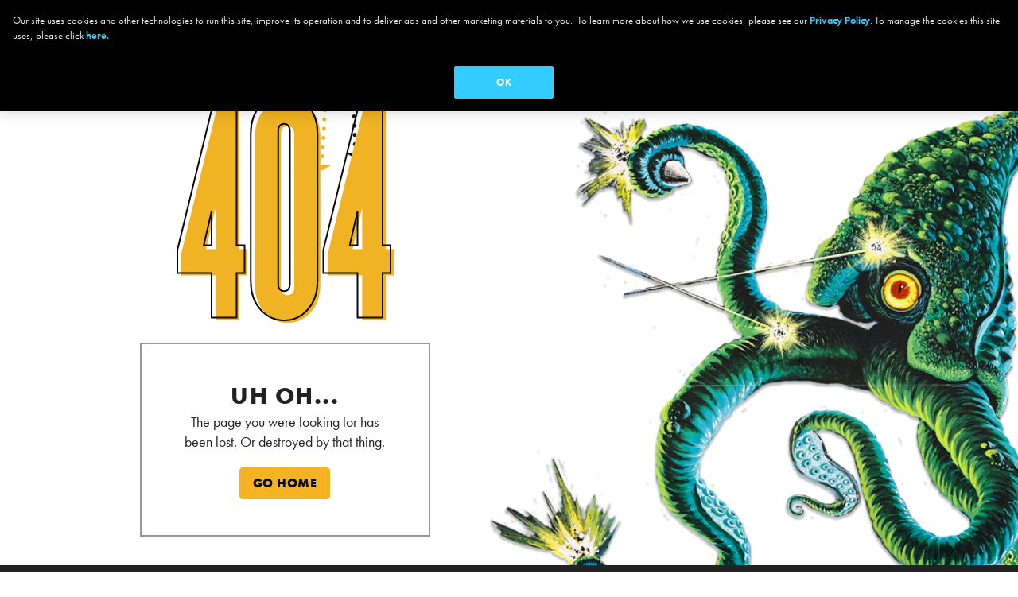

--- FILE ---
content_type: image/svg+xml
request_url: https://drafthouse.com/assets/angular/s/res/images/brand/logo-condensed-white.svg
body_size: 1058
content:
<svg width="34" height="32" fill="none" xmlns="http://www.w3.org/2000/svg"><path fill-rule="evenodd" clip-rule="evenodd" d="M31.12 9.818c.087-1.11-.72-2.168-1.797-2.344-.926-.146-1.267-.286-2.195-.426l.002-.523c0-1.907-1.56-3.649-3.466-3.852-3.036-.313-10.906-.313-13.94 0-1.908.203-3.465 1.945-3.465 3.852v.545c-.88.131-1.172.264-2.051.404-1.078.176-1.884 1.234-1.794 2.344.067.855.126 1.584.175 2.22h4.1a.32.32 0 01.306.418c-.094.295-.182.598-.26.907a.32.32 0 01-.31.243h-3.71c.201 2.547.233 2.972.4 5.077h2.808a.32.32 0 01.32.322v.925a.32.32 0 01-.32.323H3.239c.063.776.137 1.721.232 2.905.085 1.07 1.036 2.083 2.116 2.25.949.142 1.312.282 2.263.417.387 2.013 2.127 3.739 4.2 3.739h9.46c2.077 0 3.817-1.729 4.202-3.743.94-.134 1.294-.271 2.234-.413 1.077-.167 2.03-1.18 2.116-2.25.095-1.184.17-2.13.23-2.905h-2.684a.322.322 0 01-.32-.323v-.925c0-.178.144-.322.32-.322h2.81c.165-2.105.196-2.53.4-5.077h-3.71a.32.32 0 01-.311-.243 12.44 12.44 0 00-.262-.907.321.321 0 01.307-.418h4.1c.05-.636.11-1.365.177-2.22zm2.404.093c0 .129-.005.262-.016.402-.645 8.056-.379 4.827-1.014 12.79-.117 1.326-.694 2.393-1.46 3.216-.773.812-1.788 1.446-3.075 1.658l-.002.003h-.002l-.016.002h-.009l-.367.06a7.646 7.646 0 01-1.603 2.099C24.782 31.231 23.152 32 21.313 32H12.24c-1.84 0-3.466-.77-4.643-1.857a7.66 7.66 0 01-1.602-2.093c-.12-.023-.246-.043-.4-.068l.019.005-.03-.005c-1.295-.212-2.316-.846-3.094-1.663-.766-.825-1.343-1.89-1.46-3.217C.394 15.14.66 18.37.018 10.312l-.002-.002a5.146 5.146 0 011.163-3.662 5.014 5.014 0 012.835-1.737c.3-.927.798-1.762 1.424-2.459C6.488 1.284 7.96.433 9.693.242h.01a45.935 45.935 0 013.116-.183C14.023.018 15.357 0 16.693 0c1.337 0 2.67.018 3.874.059 1.206.038 2.263.094 3.126.182 1.733.192 3.203 1.043 4.255 2.211a6.897 6.897 0 011.415 2.43 5.016 5.016 0 012.984 1.767 5.157 5.157 0 011.177 3.262z" fill="#fff"/><path fill-rule="evenodd" clip-rule="evenodd" d="M16.768 11.307c-2.175 0-3.942 2.11-3.942 4.709v1.412h.002c.007.117.088.196.205.196h.034v.007h7.435a.198.198 0 00.207-.207l-.002-1.408c0-2.6-1.77-4.709-3.94-4.709z" fill="#090909"/><path fill-rule="evenodd" clip-rule="evenodd" d="M25.825 23.192v.197c0 .124-.081.21-.205.21l-4.708-.007a.194.194 0 01-.203-.192v-1.706c0-.124-.083-.207-.207-.207h-.03v-.002l-7.44-.005c-.123 0-.206.081-.206.205v1.704c0 .124-.082.21-.206.21H7.913c-.124 0-.208-.086-.208-.21V17.54c0-7.123 4.066-11.134 9.062-11.134 4.995 0 9.058 4.011 9.058 11.134v5.651zm3.498-15.718c-.927-.146-1.267-.286-2.195-.426l.002-.523c0-1.907-1.56-3.649-3.466-3.852-3.036-.313-10.906-.313-13.94 0-1.908.203-3.466 1.945-3.466 3.852v.545c-.879.131-1.172.264-2.05.404-1.078.176-1.885 1.234-1.795 2.344.068.855.127 1.584.176 2.22h4.1a.32.32 0 01.306.418 16.24 16.24 0 00-.261.907.32.32 0 01-.309.243h-3.71c.201 2.547.233 2.972.4 5.077h2.808a.32.32 0 01.32.322v.925a.32.32 0 01-.32.323H3.238c.063.776.138 1.721.232 2.905.086 1.07 1.037 2.083 2.117 2.25.949.142 1.311.282 2.262.417.388 2.013 2.128 3.738 4.201 3.738h9.46c2.077 0 3.817-1.728 4.202-3.742.94-.134 1.294-.271 2.234-.413 1.077-.167 2.03-1.18 2.116-2.25.095-1.184.169-2.13.23-2.905h-2.684a.322.322 0 01-.32-.323v-.925c0-.178.144-.322.32-.322h2.81c.165-2.105.196-2.53.399-5.077h-3.71a.32.32 0 01-.31-.243 12.44 12.44 0 00-.262-.907.321.321 0 01.306-.418h4.1c.052-.636.11-1.365.178-2.22.088-1.11-.719-2.168-1.796-2.344z" fill="#090909"/><path fill-rule="evenodd" clip-rule="evenodd" d="M20.71 17.424l-.003-1.408c0-2.6-1.77-4.709-3.94-4.709-2.174 0-3.941 2.11-3.941 4.709v1.412h.002c.007.117.088.196.205.196h.034v.007h7.435a.198.198 0 00.207-.207zm5.115 5.768v.197c0 .124-.081.21-.205.21l-4.708-.007a.194.194 0 01-.203-.192v-1.706c0-.124-.083-.207-.207-.207h-.03v-.002l-7.439-.005c-.124 0-.207.081-.207.205v1.704c0 .124-.081.21-.205.21H7.913c-.124 0-.208-.086-.208-.21V17.54c0-7.123 4.066-11.134 9.062-11.134 4.995 0 9.058 4.011 9.058 11.134v5.651z" fill="#fff"/></svg>

--- FILE ---
content_type: image/svg+xml
request_url: https://drafthouse.com/assets/angular/s/res/images/not-found/404.svg
body_size: 521
content:
<svg width="273" height="288" fill="none" xmlns="http://www.w3.org/2000/svg"><path d="M88.772 228.505V195.49H78.77V9.439H52.904L6 200.649v27.856h43.11v56.056h29.66v-56.056h10.002zM49.11 195.49H37.04l12.07-52.273v52.273zm131.68 45.395V53.115C180.79 25.259 162.167 6 139.749 6c-22.417 0-41.04 19.259-41.04 47.115v187.77c0 27.856 18.623 47.115 41.04 47.115 22.418 0 41.041-19.259 41.041-47.115zm-32.764 2.408c0 6.19-3.104 9.973-8.277 9.973-5.518 0-8.622-3.783-8.622-9.973V50.707c0-6.19 3.104-9.973 8.622-9.973 5.173 0 8.277 3.783 8.277 9.973v192.586zM273 228.505V195.49h-10.002V9.439h-25.866l-46.903 191.21v27.856h43.11v56.056h29.659v-56.056H273zm-39.661-33.015h-12.071l12.071-52.273v52.273z" fill="#F0B323"/><path d="M84.462 225.505h1V190.49h-9.965V4.439H47.943l-.186.763L1.029 196.41l-.029.117v28.977h42.949v56.056h31.548v-56.056h8.965zm183.538 0h1V190.49h-9.964V4.439h-27.554l-.187.763-46.728 191.209-.028.117v28.977h42.948v56.056h31.549v-56.056H268zM43.949 190.49h-9.77l9.77-42.466v42.466zm133.186 46.395V49.115c0-28.302-18.9-48.115-41.887-48.115-22.986 0-41.887 19.813-41.887 48.115v187.77c0 28.302 18.901 48.115 41.887 48.115 22.987 0 41.887-19.813 41.887-48.115zm-34.641 2.408c0 2.94-.735 5.183-1.962 6.672-1.207 1.464-2.972 2.301-5.284 2.301-2.503 0-4.353-.851-5.594-2.313-1.26-1.484-1.995-3.719-1.995-6.66V46.707c0-2.94.735-5.176 1.995-6.66 1.241-1.462 3.091-2.313 5.594-2.313 2.312 0 4.077.837 5.284 2.301 1.227 1.489 1.962 3.732 1.962 6.672v192.586zm84.993-48.803h-9.769l9.769-42.466v42.466z" stroke="#090909" stroke-width="2"/></svg>

--- FILE ---
content_type: text/javascript
request_url: https://drafthouse.com/drafthouse-root-config.js
body_size: 1837
content:
System.register(["single-spa"],(function(e,t){var r={};return{setters:[function(e){r.pathToActiveWhen=e.pathToActiveWhen,r.registerApplication=e.registerApplication,r.setBootstrapMaxTime=e.setBootstrapMaxTime,r.setMountMaxTime=e.setMountMaxTime,r.start=e.start}],execute:function(){e((()=>{var e={126:(e,t,r)=>{const a=r(358).y;t.w=function(e){if(e||(e=1),!r.y.meta||!r.y.meta.url)throw console.error("__system_context__",r.y),Error("systemjs-webpack-interop was provided an unknown SystemJS context. Expected context.meta.url, but none was provided");r.p=a(r.y.meta.url,e)}},358:(e,t,r)=>{t.y=function(e,t){var r=document.createElement("a");r.href=e;for(var a="/"===r.pathname[0]?r.pathname:"/"+r.pathname,n=0,o=a.length;n!==t&&o>=0;)"/"===a[--o]&&n++;if(n!==t)throw Error("systemjs-webpack-interop: rootDirectoryLevel ("+t+") is greater than the number of directories ("+n+") in the URL path "+e);var s=a.slice(0,o+1);return r.protocol+"//"+r.host+s};Number.isInteger},496:e=>{"use strict";e.exports=r}},a={};function n(t){var r=a[t];if(void 0!==r)return r.exports;var o=a[t]={exports:{}};return e[t](o,o.exports,n),o.exports}n.y=t,n.r=e=>{"undefined"!=typeof Symbol&&Symbol.toStringTag&&Object.defineProperty(e,Symbol.toStringTag,{value:"Module"}),Object.defineProperty(e,"__esModule",{value:!0})},n.p="";var o={};return(0,n(126).w)(1),(()=>{"use strict";function e(e,t,r,a,n,o,s){try{var i=e[o](s),u=i.value}catch(e){return void r(e)}i.done?t(u):Promise.resolve(u).then(a,n)}n.r(o);var t,r,a=n(496),s=["/home","/:marketSlug/home","/:marketSlug","/","/:marketSlug/movies/:filmSlug","/movies/:filmSlug","/:marketSlug/refund/:filmSlug/:cinemaId/:vistaBookingId/summary","/:marketSlug/tickets/:filmSlug/:cinemaId/:vistaBookingId/confirmation","/:marketSlug/theater/:theaterSlug","/theater/:theaterSlug","/:marketSlug/theater-bar/:theaterSlug","/theater-bar/:theaterSlug","/:marketSlug/bar-details/:theaterSlug","/bar-details/:theaterSlug","/gift-cards","/:marketSlug/gift-cards","/gift-cards/check-balance","/:marketSlug/gift-cards/check-balance","/gift-cards/support","/:marketSlug/gift-cards/support","/terms-and-conditions","/:marketSlug/terms-and-conditions","/about","/:marketSlug/about","/about/history","/:marketSlug/about/history","/about/how-things-work","/:marketSlug/about/how-things-work","/about/from-the-founder","/:marketSlug/about/from-the-founder","/code-of-conduct","/:marketSlug/code-of-conduct","/covid-safety","/:marketSlug/covid-safety","/news","/:marketSlug/news","/news/:newsSlug","/:marketSlug/news/:newsSlug","/news/menu","/:marketSlug/news/menu","/news/press-release","/:marketSlug/news/press-release","/news/community","/:marketSlug/news/community","/theaters","/:marketSlug/theaters","/policies/refund","/:marketSlug/policies/refund","/the-big-show","/:marketSlug/the-big-show","/food-and-drink","/:marketSlug/food-and-drink","/food-and-drink/menus","/:marketSlug/food-and-drink/menus","/food-and-drink/venues","/:marketSlug/food-and-drink/venues","/:marketSlug/victory/seasonpass","/:marketSlug/victory/seasonpass/success","/:marketSlug/victory/seasonpass/register","/:marketSlug/victory/seasonpass/subscribe","/victory/seasonpass","/victory/seasonpass/success","/victory/seasonpass/register","/victory/seasonpass/subscribe","/victory","/victory/faqs","/victory/card-vault","/victory/purchase-history","/victory/tickets","/victory/seasonpass-faqs","/victory/victory-rewards","/victory/forgot-password","/victory/update-password","/victory/reset-password/:resetCode","/victory/complete-profile","/victory/profile","/:marketSlug/only-at-the-alamo","/only-at-the-alamo","/:marketSlug/offers","/offers"];(0,a.registerApplication)({name:"@drafthouse/adc-website",app:(t=regeneratorRuntime.mark((function e(){var t,r;return regeneratorRuntime.wrap((function(e){for(;;)switch(e.prev=e.next){case 0:return e.next=2,System.import("singleSpaCss");case 2:return t=e.sent,e.next=5,System.import("singleSpaAngularjs");case 5:return r=e.sent,window.singleSpaCss=t,window.singleSpaAngularjs=r.default,window["alamo-drafthouse--globals"]||(window["alamo-drafthouse--globals"]={adcIonicPaths:[].concat(s)}),e.next=11,System.import("@drafthouse/adc-website");case 11:return e.abrupt("return",e.sent);case 12:case"end":return e.stop()}}),e)})),r=function(){var r=this,a=arguments;return new Promise((function(n,o){var s=t.apply(r,a);function i(t){e(s,n,o,i,u,"next",t)}function u(t){e(s,n,o,i,u,"throw",t)}i(void 0)}))},function(){return r.apply(this,arguments)}),activeWhen:function(e){var t;return!s.some((function(t){return(0,a.pathToActiveWhen)(t,!0)(e)}))||"/northwest-arkansas"===(null==e?void 0:e.pathname)||"/northwest-arkansas/"===(null==e?void 0:e.pathname)||(null==e||null===(t=e.search)||void 0===t?void 0:t.includes("chromeless=true"))},customProps:function(e,t){return{isThisAppPath:!s.some((function(e){var r;return(0,a.pathToActiveWhen)(e,!0)(t)||"/northwest-arkansas"===(null==t?void 0:t.pathname)||"/northwest-arkansas/"===(null==t?void 0:t.pathname)||(null==t||null===(r=t.search)||void 0===r?void 0:r.includes("chromeless=true"))}))}}}),(0,a.registerApplication)({name:"@drafthouse/adc-ui-ionic",app:function(){return System.import("@drafthouse/adc-ui-ionic")},activeWhen:function(e){var t;return s.some((function(t){return(0,a.pathToActiveWhen)(t,!0)(e)}))&&!(null!=e&&null!==(t=e.search)&&void 0!==t&&t.includes("chromeless=true"))&&!("/northwest-arkansas"===(null==e?void 0:e.pathname)||"/northwest-arkansas/"===(null==e?void 0:e.pathname))}}),(0,a.start)({urlRerouteOnly:!0}),(0,a.setMountMaxTime)(6e4,!1,7e4),(0,a.setBootstrapMaxTime)(6e4,!1,7e4),window.addEventListener("single-spa:routing-event",(function(){document.getElementById("sspa-loading").style.display="none",document.body.setAttribute("style","")})),window.addEventListener("single-spa:before-routing-event",(function(){document.body.setAttribute("style","background: #090909")}))})(),o})())}}}));
//# sourceMappingURL=drafthouse-root-config.js.map

--- FILE ---
content_type: text/javascript
request_url: https://drafthouse.com/3rd-party/import-map-overrides.js
body_size: 12169
content:
!function(){"use strict";function e(t){return(e="function"==typeof Symbol&&"symbol"==typeof Symbol.iterator?function(e){return typeof e}:function(e){return e&&"function"==typeof Symbol&&e.constructor===Symbol&&e!==Symbol.prototype?"symbol":typeof e})(t)}function t(e,t){if(!(e instanceof t))throw new TypeError("Cannot call a class as a function")}function n(e,t){for(var n=0;n<t.length;n++){var r=t[n];r.enumerable=r.enumerable||!1,r.configurable=!0,"value"in r&&(r.writable=!0),Object.defineProperty(e,r.key,r)}}function r(e,t,r){return t&&n(e.prototype,t),r&&n(e,r),e}function o(e,t,n){return t in e?Object.defineProperty(e,t,{value:n,enumerable:!0,configurable:!0,writable:!0}):e[t]=n,e}function i(e,t){if("function"!=typeof t&&null!==t)throw new TypeError("Super expression must either be null or a function");e.prototype=Object.create(t&&t.prototype,{constructor:{value:e,writable:!0,configurable:!0}}),t&&a(e,t)}function l(e){return(l=Object.setPrototypeOf?Object.getPrototypeOf:function(e){return e.__proto__||Object.getPrototypeOf(e)})(e)}function a(e,t){return(a=Object.setPrototypeOf||function(e,t){return e.__proto__=t,e})(e,t)}function u(){if("undefined"==typeof Reflect||!Reflect.construct)return!1;if(Reflect.construct.sham)return!1;if("function"==typeof Proxy)return!0;try{return Date.prototype.toString.call(Reflect.construct(Date,[],(function(){}))),!0}catch(e){return!1}}function s(e,t,n){return(s=u()?Reflect.construct:function(e,t,n){var r=[null];r.push.apply(r,t);var o=new(Function.bind.apply(e,r));return n&&a(o,n.prototype),o}).apply(null,arguments)}function d(e){var t="function"==typeof Map?new Map:void 0;return(d=function(e){if(null===e||(n=e,-1===Function.toString.call(n).indexOf("[native code]")))return e;var n;if("function"!=typeof e)throw new TypeError("Super expression must either be null or a function");if(void 0!==t){if(t.has(e))return t.get(e);t.set(e,r)}function r(){return s(e,arguments,l(this).constructor)}return r.prototype=Object.create(e.prototype,{constructor:{value:r,enumerable:!1,writable:!0,configurable:!0}}),a(r,e)})(e)}function p(e){if(void 0===e)throw new ReferenceError("this hasn't been initialised - super() hasn't been called");return e}function c(e){var t=u();return function(){var n,r=l(e);if(t){var o=l(this).constructor;n=Reflect.construct(r,arguments,o)}else n=r.apply(this,arguments);return function(e,t){return!t||"object"!=typeof t&&"function"!=typeof t?p(e):t}(this,n)}}function m(e,t){return function(e){if(Array.isArray(e))return e}(e)||function(e,t){if("undefined"!=typeof Symbol&&Symbol.iterator in Object(e)){var n=[],r=!0,o=!1,i=void 0;try{for(var l,a=e[Symbol.iterator]();!(r=(l=a.next()).done)&&(n.push(l.value),!t||n.length!==t);r=!0);}catch(e){o=!0,i=e}finally{try{r||null==a.return||a.return()}finally{if(o)throw i}}return n}}(e,t)||f(e,t)||function(){throw new TypeError("Invalid attempt to destructure non-iterable instance.\nIn order to be iterable, non-array objects must have a [Symbol.iterator]() method.")}()}function f(e,t){if(e){if("string"==typeof e)return v(e,t);var n=Object.prototype.toString.call(e).slice(8,-1);return"Object"===n&&e.constructor&&(n=e.constructor.name),"Map"===n||"Set"===n?Array.from(e):"Arguments"===n||/^(?:Ui|I)nt(?:8|16|32)(?:Clamped)?Array$/.test(n)?v(e,t):void 0}}function v(e,t){(null==t||t>e.length)&&(t=e.length);for(var n=0,r=new Array(t);n<t;n++)r[n]=e[n];return r}function h(t,n){if(Array.isArray(t)){for(var r=0;r<t.length;r++)if(t[r]===n)return!0;return!1}if("string"==typeof t)return t.indexOf(n)>=0;throw Error("Can't call includes on ".concat(e(t)))}var g,_="import-map-overrides-domains",y=/^\d+$/g,b=document.querySelector('meta[name="importmap-type"]'),w=document.querySelector('meta[name="'.concat(_,'"]')),x={},M=b?b.getAttribute("content"):"importmap";if(w){var k=w.getAttribute("content");k||console.warn("Invalid ".concat(_," meta element - content required."));var O=function(e){return new RegExp(function(e){if("string"!=typeof e)throw new TypeError("Expected a string");return e.replace(/[|\\{}()[\]^$+*?.]/g,"\\$&").replace(/-/g,"\\x2d")}(e).replace("\\*",".+")).test(window.location.hostname)};0===k.indexOf("allowlist:")?g=!k.slice(10).split(",").some(O):0===k.indexOf("denylist:")?g=k.slice(9).split(",").some(O):console.log("Invalid ".concat(_," meta content attribute - must start with ").concat("allowlist:"," or ").concat("denylist:"))}else g=!1;(function(){try{return localStorage.getItem("test"),!0}catch(e){return!1}})()||(console.warn("Disabling import-map-overrides, since local storage is not readable"),g=!0),g||function(){var e,t=!!b&&b.hasAttribute("server-cookie"),n=!!b&&b.hasAttribute("server-only");window.importMapOverrides={addOverride:function(e,n){y.test(n)&&(n=r.getUrlFromPort(e,n));var o="import-map-override:"+e;return localStorage.setItem(o,n),t&&(document.cookie="".concat(o,"=").concat(n)),i(),r.getOverrideMap()},getOverrideMap:function(){for(var e=arguments.length>0&&void 0!==arguments[0]&&arguments[0],t={imports:{},scopes:{}},n=r.getDisabledOverrides(),o=function(r,o){!e&&n.indexOf(r)>=0||(t.imports[r]=o)},i=0;i<localStorage.length;i++){var l=localStorage.key(i);0===l.indexOf("import-map-override:")&&o(l.slice(20),localStorage.getItem(l))}var a=function(e){var t=arguments.length>1&&void 0!==arguments[1]?arguments[1]:window.location.href;e=e.replace(/[\[\]]/g,"\\$&");var n=new RegExp("[?&]"+e+"(=([^&#]*)|&|#|$)").exec(t);return n?n[2]?decodeURIComponent(n[2].replace(/\+/g," ")):"":null}("imo",window.parent?window.parent.location.href:window.location.href);if(a){var u;try{u=JSON.parse(a)}catch(e){throw Error("Invalid importMap query param - text content must be json")}Object.keys(u.imports).forEach((function(e){o(e,u.imports[e])}))}return t},removeOverride:function(e){var n="import-map-override:"+e,o=null!==localStorage.getItem(n);return localStorage.removeItem(n),t&&(document.cookie="".concat(n,"=; expires=Thu, 01 Jan 1970 00:00:01 GMT;")),r.enableOverride(e),i(),o},resetOverrides:function(){return Object.keys(r.getOverrideMap(!0).imports).forEach((function(e){r.removeOverride(e)})),localStorage.removeItem("import-map-overrides-disabled"),localStorage.removeItem("import-map-overrides-external-maps"),i(),r.getOverrideMap()},hasOverrides:function(){return Object.keys(r.getOverrideMap().imports).length>0},getUrlFromPort:function(e,t){var n=e.replace(/@/g,"").replace(/\//g,"-");return"//localhost:".concat(t,"/").concat(n,".js")},enableUI:function(){var e=document.querySelector("import-map-overrides-full");e||((e=document.createElement("import-map-overrides-full")).setAttribute("show-when-local-storage","true"),document.body.appendChild(e));var t=e.getAttribute("show-when-local-storage");t&&(localStorage.setItem(t,!0),e.renderWithPreact())},mergeImportMap:function(e,t){var n={imports:{},scopes:{}};for(var r in e.imports)n.imports[r]=e.imports[r];for(var o in t.imports)n.imports[o]=t.imports[o];for(var i in e.scopes)n.scopes[i]=e.scopes[i];for(var l in t.scopes)n.scopes[l]=t.scopes[l];return n},getDefaultMap:function(){return e||(e=Array.prototype.reduce.call(document.querySelectorAll('script[type="'.concat(M,'"], script[type="overridable-importmap"]')),(function(e,t){return t.hasAttribute("data-is-importmap-override")?e:(n=t.src?f(t.src):Promise.resolve(JSON.parse(t.textContent)),Promise.all([e,n]).then((function(e){var t=m(e,2),n=t[0],o=t[1];return r.mergeImportMap(n,o)})));var n}),Promise.resolve({imports:{},scopes:{}})))},getCurrentPageMap:function(){return Promise.all([r.getDefaultMap(),r.getExternalOverrideMap(r.getCurrentPageExternalOverrides())]).then((function(e){var t=m(e,2),n=t[0],o=t[1];return r.mergeImportMap(r.mergeImportMap(n,o),a)}))},getCurrentPageExternalOverrides:function(){var e=[];return document.querySelectorAll("[".concat("data-is-importmap-override",']:not([id="import-map-overrides"])')).forEach((function(t){e.push(t.src)})),e},getNextPageMap:function(){return Promise.all([r.getDefaultMap(),r.getExternalOverrideMap()]).then((function(e){var t=m(e,2),n=t[0],o=t[1];return r.mergeImportMap(r.mergeImportMap(n,o),r.getOverrideMap())}))},disableOverride:function(e){var t=r.getDisabledOverrides();return!h(t,e)&&(localStorage.setItem("import-map-overrides-disabled",JSON.stringify(t.concat(e))),i(),!0)},enableOverride:function(e){var t=r.getDisabledOverrides(),n=t.indexOf(e);return n>=0&&(t.splice(n,1),localStorage.setItem("import-map-overrides-disabled",JSON.stringify(t)),i(),!0)},getDisabledOverrides:function(){var e=localStorage.getItem("import-map-overrides-disabled");return e?JSON.parse(e):[]},isDisabled:function(e){return h(r.getDisabledOverrides(),e)},getExternalOverrides:function(){var e=localStorage.getItem("import-map-overrides-external-maps");return e?JSON.parse(e).sort():[]},addExternalOverride:function(e){e=new URL(e,document.baseURI).href;var t=r.getExternalOverrides();return!h(t,e)&&(localStorage.setItem("import-map-overrides-external-maps",JSON.stringify(t.concat(e))),i(),!0)},removeExternalOverride:function(e){var t=r.getExternalOverrides();return!!h(t,e)&&(localStorage.setItem("import-map-overrides-external-maps",JSON.stringify(t.filter((function(t){return t!==e})))),i(),!0)},getExternalOverrideMap:function(){return(arguments.length>0&&void 0!==arguments[0]?arguments[0]:r.getExternalOverrides()).reduce((function(e,t){var n=x[t]||(x[t]=f(t));return Promise.all([e,n]).then((function(e){var t=m(e,2),n=t[0],o=t[1];return r.mergeImportMap(n,o)}))}),Promise.resolve({imports:{},scopes:{}}))},isExternalMapValid:function(e){return(x[e]||(x[e]=f(e))).then((function(){return h(r.invalidExternalMaps,e)}))},invalidExternalMaps:[]};var r=window.importMapOverrides,o=!0;try{CustomEvent?new CustomEvent("a"):o=!1}catch(e){o=!1}function i(){setTimeout((function(){o&&window.dispatchEvent(new CustomEvent("import-map-overrides:change"))}))}var l,a=r.getOverrideMap(),u=r.getExternalOverrides();if(!n){var s=document.querySelector('script[type="overridable-importmap"]');if(!(l=s)){var d=document.querySelectorAll('script[type="'.concat(M,'"]'));l=d?d[d.length-1]:null}if(s){if(s.src)throw Error('import-map-overrides: external import maps with type="overridable-importmap" are not supported');var p;try{p=JSON.parse(s.textContent)}catch(e){throw Error('Invalid <script type="overridable-importmap"> - text content must be json')}l=c(r.mergeImportMap(p,a),"import-map-overrides",l),v()}else v(),Object.keys(a.imports).length>0&&(l=c(a,"import-map-overrides",l))}function c(e,t,n){var r=document.createElement("script");return r.type=M,r.id=t,r.setAttribute("data-is-importmap-override",""),"string"==typeof e?r.src=e:r.textContent=JSON.stringify(e,null,2),n?n.insertAdjacentElement("afterend",r):document.head.appendChild(r),r}function f(e){return fetch(e).then((function(e){return e.ok?e.json().catch((function(t){return console.warn(Error("External override import map contained invalid json, at url ".concat(e.url,". ").concat(t))),r.invalidExternalMaps.push(e.url),{imports:{},scopes:{}}})):(console.warn(Error("Unable to download external override import map from url ".concat(e.url,". Server responded with status ").concat(e.status))),r.invalidExternalMaps.push(e.url),{imports:{},scopes:{}})}),(function(){return console.warn(Error("Unable to download external import map at url '".concat(e,"'"))),r.invalidExternalMaps.push(new URL(e,document.baseURI).href),{imports:{},scopes:{}}}))}function v(){u.length>0&&u.forEach((function(e,t){l=c(e,"import-map-overrides-external-".concat(t))}))}}(),function(e,t){void 0===t&&(t={});var n=t.insertAt;if("undefined"!=typeof document){var r=document.head||document.getElementsByTagName("head")[0],o=document.createElement("style");o.type="text/css","top"===n&&r.firstChild?r.insertBefore(o,r.firstChild):r.appendChild(o),o.styleSheet?o.styleSheet.cssText=e:o.appendChild(document.createTextNode(e))}}('.imo-unstyled {\n  border: none;\n  padding: 0;\n  width: auto;\n  overflow: visible;\n  background: transparent;\n  color: inherit;\n  font: inherit;\n  line-height: normal;\n  cursor: pointer;\n  -webkit-font-smoothing: inherit;\n  -moz-osx-font-smoothing: inherit;\n  -webkit-appearance: none;\n}\n\n.imo-unstyled::-moz-focus-inner {\n  border: 0;\n  padding: 0;\n}\n\n.imo-trigger {\n  position: fixed;\n  bottom: 0;\n  right: 0;\n  margin: 10px;\n  border-radius: 5px;\n  background-color: navajowhite;\n  height: 50px;\n  width: 50px;\n  display: flex;\n  justify-content: center;\n  align-items: center;\n  font-size: 18px;\n  font-family: sans-serif;\n  z-index: 10500;\n}\n\n.imo-popup {\n  box-sizing: border-box;\n  position: fixed;\n  bottom: 0;\n  left: 0;\n  width: 100%;\n  height: 50%;\n  z-index: 10000;\n  background-color: black;\n  color: white;\n  font-family: sans-serif;\n  padding: 24px;\n  overflow-y: auto;\n}\n\n.imo-popup a:visited,\nimo-popup a {\n  color: white;\n}\n\n.imo-popup .imo-module-dialog {\n  left: calc(50% - 200px);\n}\n\n.imo-header {\n  display: flex;\n  justify-content: space-between;\n  align-items: flex-start;\n}\n\n.imo-list {\n  margin-left: 16px;\n}\n\n.imo-list > *:not(:last-child) {\n  margin-bottom: 8px;\n}\n\n.imo-list-container *,\n.imo-modal-container * {\n  font-family: sans-serif;\n  box-sizing: border-box;\n}\n\n.imo-module-dialog {\n  position: fixed;\n  z-index: 30000000;\n  top: 30%;\n  max-width: 600px;\n  margin: 0 auto;\n  border: 4px solid navajowhite;\n  background-color: white;\n  padding: 1em;\n  left: 50%;\n  right: auto;\n  transform: translateX(-50%);\n}\n\n.imo-module-dialog input {\n  width: 100%;\n  font-size: 16px;\n  box-sizing: border-box;\n  padding-right: 20px;\n}\n\n.imo-module-dialog table {\n  margin-bottom: 16px;\n}\n\n.imo-module-dialog table td:first-child {\n  text-align: right;\n  padding-right: 16px;\n  word-break: keep-all;\n}\n\n.imo-module-dialog table td {\n  word-break: break-all;\n}\n\n.imo-module-dialog.imo-overridden {\n  border: 4px solid salmon;\n}\n\n.imo-table-header-actions {\n  display: flex;\n  align-items: center;\n}\n\n.imo-overrides-table {\n  border-collapse: collapse;\n  margin-top: 32px;\n}\n\n.imo-overrides-table tr td:first-child {\n  display: flex;\n  align-items: center;\n  padding-right: 32px;\n  position: relative;\n}\n\n.imo-needs-refresh {\n  position: absolute;\n  right: 8px;\n  font-size: 32px;\n  display: flex;\n  flex-direction: column;\n  justify-content: center;\n}\n\n.imo-needs-refresh::before {\n  content: "\\27F2";\n}\n\n.imo-status {\n  height: 16px;\n  width: 16px;\n  border-radius: 8px;\n  border: 1px solid white;\n  margin-right: 8px;\n}\n\n.imo-disabled-override {\n  background-color: lightblue;\n}\n\n.imo-next-override {\n  background-color: darkred;\n}\n\n.imo-current-override {\n  background-color: salmon;\n}\n\n.imo-default-module {\n  background-color: lightgoldenrodyellow;\n}\n\n.imo-external-override {\n  background-color: orange;\n}\n\n.imo-next-default {\n  background-color: darkgoldenrod;\n}\n\n.imo-dev-lib-override {\n  background-color: lightpink;\n}\n\n.imo-overrides-table tbody tr:hover {\n  cursor: pointer;\n  background-color: #404040;\n}\n\n.imo-overrides-table td,\n.imo-overrides-table th {\n  line-height: 18px;\n  padding: 16px;\n  border: 1px solid white;\n}\n\n.imo-add-new {\n  margin-left: 16px;\n}\n\n.imo-clear-input {\n  position: absolute;\n  top: 0;\n  right: 4px;\n  cursor: pointer;\n  display: flex;\n  align-items: center;\n  height: 100%;\n}\n\n.imo-modal-container {\n  font-family: sans-serif;\n}\n\n.imo-modal {\n  background-color: rgba(61, 70, 77, 0.6);\n  position: fixed;\n  width: 100vw;\n  height: 100vh;\n  top: 0;\n  left: 0;\n  z-index: 20000000;\n}\n\n.imo-list-search,\n.imo-list-container button,\n.imo-modal-container button {\n  font-size: 14px;\n  height: 27px;\n  line-height: 27px;\n}\n\n.imo-list-search {\n  line-height: 22px;\n  border: none;\n  padding: 5px;\n}\n');var E,N,S,C,U,I={},P=[],D=/acit|ex(?:s|g|n|p|$)|rph|grid|ows|mnc|ntw|ine[ch]|zoo|^ord|itera/i;function A(e,t){for(var n in t)e[n]=t[n];return e}function j(e){var t=e.parentNode;t&&t.removeChild(e)}function L(e,t,n){var r,o,i,l=arguments,a={};for(i in t)"key"==i?r=t[i]:"ref"==i?o=t[i]:a[i]=t[i];if(arguments.length>3)for(n=[n],i=3;i<arguments.length;i++)n.push(l[i]);if(null!=n&&(a.children=n),"function"==typeof e&&null!=e.defaultProps)for(i in e.defaultProps)void 0===a[i]&&(a[i]=e.defaultProps[i]);return R(e,a,r,o,null)}function R(e,t,n,r,o){var i={type:e,props:t,key:n,ref:r,__k:null,__:null,__b:0,__e:null,__d:void 0,__c:null,__h:null,constructor:void 0,__v:null==o?++E.__v:o};return null!=E.vnode&&E.vnode(i),i}function T(e){return e.children}function F(e,t){this.props=e,this.context=t}function W(e,t){if(null==t)return e.__?W(e.__,e.__.__k.indexOf(e)+1):null;for(var n;t<e.__k.length;t++)if(null!=(n=e.__k[t])&&null!=n.__e)return n.__e;return"function"==typeof e.type?W(e):null}function z(e){var t,n;if(null!=(e=e.__)&&null!=e.__c){for(e.__e=e.__c.base=null,t=0;t<e.__k.length;t++)if(null!=(n=e.__k[t])&&null!=n.__e){e.__e=e.__c.base=n.__e;break}return z(e)}}function q(e){(!e.__d&&(e.__d=!0)&&N.push(e)&&!J.__r++||C!==E.debounceRendering)&&((C=E.debounceRendering)||S)(J)}function J(){for(var e;J.__r=N.length;)e=N.sort((function(e,t){return e.__v.__b-t.__v.__b})),N=[],e.some((function(e){var t,n,r,o,i,l,a;e.__d&&(l=(i=(t=e).__v).__e,(a=t.__P)&&(n=[],(r=A({},i)).__v=i.__v+1,o=Q(a,i,r,t.__n,void 0!==a.ownerSVGElement,null!=i.__h?[l]:null,n,null==l?W(i):l,i.__h),Y(n,i),o!=l&&z(i)))}))}function $(e,t,n,r,o,i,l,a,u,s){var d,p,c,m,f,v,h,g=r&&r.__k||P,_=g.length;for(u==I&&(u=null!=l?l[0]:_?W(r,0):null),n.__k=[],d=0;d<t.length;d++)if(null!=(m=n.__k[d]=null==(m=t[d])||"boolean"==typeof m?null:"string"==typeof m||"number"==typeof m?R(null,m,null,null,m):Array.isArray(m)?R(T,{children:m},null,null,null):null!=m.__e||null!=m.__c?R(m.type,m.props,m.key,null,m.__v):m)){if(m.__=n,m.__b=n.__b+1,null===(c=g[d])||c&&m.key==c.key&&m.type===c.type)g[d]=void 0;else for(p=0;p<_;p++){if((c=g[p])&&m.key==c.key&&m.type===c.type){g[p]=void 0;break}c=null}f=Q(e,m,c=c||I,o,i,l,a,u,s),(p=m.ref)&&c.ref!=p&&(h||(h=[]),c.ref&&h.push(c.ref,null,m),h.push(p,m.__c||f,m)),null!=f?(null==v&&(v=f),u=V(e,m,c,g,l,f,u),s||"option"!=n.type?"function"==typeof n.type&&(n.__d=u):e.value=""):u&&c.__e==u&&u.parentNode!=e&&(u=W(c))}if(n.__e=v,null!=l&&"function"!=typeof n.type)for(d=l.length;d--;)null!=l[d]&&j(l[d]);for(d=_;d--;)null!=g[d]&&ee(g[d],g[d]);if(h)for(d=0;d<h.length;d++)Z(h[d],h[++d],h[++d])}function V(e,t,n,r,o,i,l){var a,u,s;if(void 0!==t.__d)a=t.__d,t.__d=void 0;else if(o==n||i!=l||null==i.parentNode)e:if(null==l||l.parentNode!==e)e.appendChild(i),a=null;else{for(u=l,s=0;(u=u.nextSibling)&&s<r.length;s+=2)if(u==i)break e;e.insertBefore(i,l),a=l}return void 0!==a?a:i.nextSibling}function B(e,t,n){"-"===t[0]?e.setProperty(t,n):e[t]=null==n?"":"number"!=typeof n||D.test(t)?n:n+"px"}function H(e,t,n,r,o){var i,l,a;if(o&&"className"==t&&(t="class"),"style"===t)if("string"==typeof n)e.style.cssText=n;else{if("string"==typeof r&&(e.style.cssText=r=""),r)for(t in r)n&&t in n||B(e.style,t,"");if(n)for(t in n)r&&n[t]===r[t]||B(e.style,t,n[t])}else"o"===t[0]&&"n"===t[1]?(i=t!==(t=t.replace(/Capture$/,"")),(l=t.toLowerCase())in e&&(t=l),t=t.slice(2),e.l||(e.l={}),e.l[t+i]=n,a=i?X:G,n?r||e.addEventListener(t,a,i):e.removeEventListener(t,a,i)):"list"!==t&&"tagName"!==t&&"form"!==t&&"type"!==t&&"size"!==t&&"download"!==t&&"href"!==t&&!o&&t in e?e[t]=null==n?"":n:"function"!=typeof n&&"dangerouslySetInnerHTML"!==t&&(t!==(t=t.replace(/xlink:?/,""))?null==n||!1===n?e.removeAttributeNS("http://www.w3.org/1999/xlink",t.toLowerCase()):e.setAttributeNS("http://www.w3.org/1999/xlink",t.toLowerCase(),n):null==n||!1===n&&!/^ar/.test(t)?e.removeAttribute(t):e.setAttribute(t,n))}function G(e){this.l[e.type+!1](E.event?E.event(e):e)}function X(e){this.l[e.type+!0](E.event?E.event(e):e)}function K(e,t,n){var r,o;for(r=0;r<e.__k.length;r++)(o=e.__k[r])&&(o.__=e,o.__e&&("function"==typeof o.type&&o.__k.length>1&&K(o,t,n),t=V(n,o,o,e.__k,null,o.__e,t),"function"==typeof e.type&&(e.__d=t)))}function Q(e,t,n,r,o,i,l,a,u){var s,d,p,c,m,f,v,h,g,_,y,b=t.type;if(void 0!==t.constructor)return null;null!=n.__h&&(u=n.__h,a=t.__e=n.__e,t.__h=null,i=[a]),(s=E.__b)&&s(t);try{e:if("function"==typeof b){if(h=t.props,g=(s=b.contextType)&&r[s.__c],_=s?g?g.props.value:s.__:r,n.__c?v=(d=t.__c=n.__c).__=d.__E:("prototype"in b&&b.prototype.render?t.__c=d=new b(h,_):(t.__c=d=new F(h,_),d.constructor=b,d.render=te),g&&g.sub(d),d.props=h,d.state||(d.state={}),d.context=_,d.__n=r,p=d.__d=!0,d.__h=[]),null==d.__s&&(d.__s=d.state),null!=b.getDerivedStateFromProps&&(d.__s==d.state&&(d.__s=A({},d.__s)),A(d.__s,b.getDerivedStateFromProps(h,d.__s))),c=d.props,m=d.state,p)null==b.getDerivedStateFromProps&&null!=d.componentWillMount&&d.componentWillMount(),null!=d.componentDidMount&&d.__h.push(d.componentDidMount);else{if(null==b.getDerivedStateFromProps&&h!==c&&null!=d.componentWillReceiveProps&&d.componentWillReceiveProps(h,_),!d.__e&&null!=d.shouldComponentUpdate&&!1===d.shouldComponentUpdate(h,d.__s,_)||t.__v===n.__v){d.props=h,d.state=d.__s,t.__v!==n.__v&&(d.__d=!1),d.__v=t,t.__e=n.__e,t.__k=n.__k,d.__h.length&&l.push(d),K(t,a,e);break e}null!=d.componentWillUpdate&&d.componentWillUpdate(h,d.__s,_),null!=d.componentDidUpdate&&d.__h.push((function(){d.componentDidUpdate(c,m,f)}))}d.context=_,d.props=h,d.state=d.__s,(s=E.__r)&&s(t),d.__d=!1,d.__v=t,d.__P=e,s=d.render(d.props,d.state,d.context),d.state=d.__s,null!=d.getChildContext&&(r=A(A({},r),d.getChildContext())),p||null==d.getSnapshotBeforeUpdate||(f=d.getSnapshotBeforeUpdate(c,m)),y=null!=s&&s.type==T&&null==s.key?s.props.children:s,$(e,Array.isArray(y)?y:[y],t,n,r,o,i,l,a,u),d.base=t.__e,t.__h=null,d.__h.length&&l.push(d),v&&(d.__E=d.__=null),d.__e=!1}else null==i&&t.__v===n.__v?(t.__k=n.__k,t.__e=n.__e):t.__e=function(e,t,n,r,o,i,l,a){var u,s,d,p,c,m=n.props,f=t.props;if(o="svg"===t.type||o,null!=i)for(u=0;u<i.length;u++)if(null!=(s=i[u])&&((null===t.type?3===s.nodeType:s.localName===t.type)||e==s)){e=s,i[u]=null;break}if(null==e){if(null===t.type)return document.createTextNode(f);e=o?document.createElementNS("http://www.w3.org/2000/svg",t.type):document.createElement(t.type,f.is&&{is:f.is}),i=null,a=!1}if(null===t.type)m===f||a&&e.data===f||(e.data=f);else{if(null!=i&&(i=P.slice.call(e.childNodes)),d=(m=n.props||I).dangerouslySetInnerHTML,p=f.dangerouslySetInnerHTML,!a){if(null!=i)for(m={},c=0;c<e.attributes.length;c++)m[e.attributes[c].name]=e.attributes[c].value;(p||d)&&(p&&(d&&p.__html==d.__html||p.__html===e.innerHTML)||(e.innerHTML=p&&p.__html||""))}(function(e,t,n,r,o){var i;for(i in n)"children"===i||"key"===i||i in t||H(e,i,null,n[i],r);for(i in t)o&&"function"!=typeof t[i]||"children"===i||"key"===i||"value"===i||"checked"===i||n[i]===t[i]||H(e,i,t[i],n[i],r)})(e,f,m,o,a),p?t.__k=[]:(u=t.props.children,$(e,Array.isArray(u)?u:[u],t,n,r,"foreignObject"!==t.type&&o,i,l,I,a)),a||("value"in f&&void 0!==(u=f.value)&&(u!==e.value||"progress"===t.type&&!u)&&H(e,"value",u,m.value,!1),"checked"in f&&void 0!==(u=f.checked)&&u!==e.checked&&H(e,"checked",u,m.checked,!1))}return e}(n.__e,t,n,r,o,i,l,u);(s=E.diffed)&&s(t)}catch(e){t.__v=null,(u||null!=i)&&(t.__e=a,t.__h=!!u,i[i.indexOf(a)]=null),E.__e(e,t,n)}return t.__e}function Y(e,t){E.__c&&E.__c(t,e),e.some((function(t){try{e=t.__h,t.__h=[],e.some((function(e){e.call(t)}))}catch(e){E.__e(e,t.__v)}}))}function Z(e,t,n){try{"function"==typeof e?e(t):e.current=t}catch(e){E.__e(e,n)}}function ee(e,t,n){var r,o,i;if(E.unmount&&E.unmount(e),(r=e.ref)&&(r.current&&r.current!==e.__e||Z(r,null,t)),n||"function"==typeof e.type||(n=null!=(o=e.__e)),e.__e=e.__d=void 0,null!=(r=e.__c)){if(r.componentWillUnmount)try{r.componentWillUnmount()}catch(e){E.__e(e,t)}r.base=r.__P=null}if(r=e.__k)for(i=0;i<r.length;i++)r[i]&&ee(r[i],t,n);null!=o&&j(o)}function te(e,t,n){return this.constructor(e,n)}function ne(e,t,n){var r,o,i;E.__&&E.__(e,t),o=(r=n===U)?null:n&&n.__k||t.__k,e=L(T,null,[e]),i=[],Q(t,(r?t:n||t).__k=e,o||I,I,void 0!==t.ownerSVGElement,n&&!r?[n]:o?null:t.childNodes.length?P.slice.call(t.childNodes):null,i,n||I,r),Y(i,e)}E={__e:function(e,t){for(var n,r,o,i=t.__h;t=t.__;)if((n=t.__c)&&!n.__)try{if((r=n.constructor)&&null!=r.getDerivedStateFromError&&(n.setState(r.getDerivedStateFromError(e)),o=n.__d),null!=n.componentDidCatch&&(n.componentDidCatch(e),o=n.__d),o)return t.__h=i,n.__E=n}catch(t){e=t}throw e},__v:0},F.prototype.setState=function(e,t){var n;n=null!=this.__s&&this.__s!==this.state?this.__s:this.__s=A({},this.state),"function"==typeof e&&(e=e(A({},n),this.props)),e&&A(n,e),null!=e&&this.__v&&(t&&this.__h.push(t),q(this))},F.prototype.forceUpdate=function(e){this.__v&&(this.__e=!0,e&&this.__h.push(e),q(this))},F.prototype.render=T,N=[],S="function"==typeof Promise?Promise.prototype.then.bind(Promise.resolve()):setTimeout,J.__r=0,U=I;var re=function(e){i(l,e);var n=c(l);function l(){var e;t(this,l);for(var r=arguments.length,i=new Array(r),a=0;a<r;a++)i[a]=arguments[a];return o(p(e=n.call.apply(n,[this].concat(i))),"getInitialOverrideUrl",(function(){var t=new RegExp("//localhost:([0-9]+)/").exec(e.props.module.overrideUrl);return t&&e.props.module.overrideUrl===window.importMapOverrides.getUrlFromPort(e.props.module.moduleName,t[1])?t[1]:e.props.module.overrideUrl?e.props.module.overrideUrl:""})),o(p(e),"state",{overrideUrl:e.getInitialOverrideUrl(),moduleName:""}),o(p(e),"inputEl",null),o(p(e),"moduleNameEl",null),o(p(e),"handleInputRef",(function(t){e.inputEl=t})),o(p(e),"handleModuleNameRef",(function(t){e.moduleNameEl=t})),o(p(e),"dialogRef",(function(t){e.dialogEl=t})),o(p(e),"handleSubmit",(function(t){t.preventDefault(),e.props.module.moduleName&&window.importMapOverrides.isDisabled(e.props.module.moduleName)&&window.importMapOverrides.enableOverride(e.props.module.moduleName),e.props.module.isNew?e.props.addNewModule(e.state.moduleName,e.state.overrideUrl):e.props.updateModuleUrl(e.state.overrideUrl)})),o(p(e),"getDerivedUrl",(function(){var t=e.props.module.isNew?e.state.moduleName:e.props.module.moduleName;return oe.test(e.state.overrideUrl)?window.importMapOverrides.getUrlFromPort(t,e.state.overrideUrl):e.state.overrideUrl})),o(p(e),"keyDown",(function(t){"Escape"===t.key&&(t.stopPropagation(),e.props.cancel())})),o(p(e),"focusFirstInput",(function(){(e.moduleNameEl||e.inputEl).select()})),o(p(e),"clearModuleName",(function(){e.setState({moduleName:""},(function(){e.focusFirstInput()}))})),o(p(e),"clearInput",(function(){e.setState({overrideUrl:""},(function(){e.focusFirstInput()}))})),e}return r(l,[{key:"componentDidMount",value:function(){this.focusFirstInput(),this.dialogEl.addEventListener("keydown",this.keyDown)}},{key:"componentDidUpdate",value:function(e,t){var n=this;this.props.module!==e.module&&this.setState({overrideUrl:this.props.module.overrideUrl||""},(function(){n.focusFirstInput()}))}},{key:"componentWillUnmount",value:function(){this.dialogEl.removeEventListener("keydown",this.keyDown)}},{key:"render",value:function(e){var t=this,n=e.module;return L("div",{className:"imo-modal-container"},L("div",{className:"imo-modal"}),L("dialog",{className:"imo-module-dialog ".concat(this.state.overrideUrl.length>0?"imo-overridden":"imo-default"),open:!0,ref:this.dialogRef},L("form",{method:"dialog",onSubmit:this.handleSubmit},L("h3",{style:{marginTop:0}},n.moduleName),L("table",null,L("tbody",null,!n.isNew&&L("tr",null,L("td",null,"Default URL:"),L("td",null,n.defaultUrl)),n.isNew&&L("tr",null,L("td",null,L("span",{id:"module-name-label"},"Module Name:")),L("td",{style:{position:"relative"}},L("input",{type:"text",tabIndex:1,value:this.state.moduleName,"aria-labelledby":"module-name-label",onInput:function(e){return t.setState({moduleName:e.target.value})},ref:this.handleModuleNameRef,required:!0}),L("div",{role:"button",tabIndex:3,className:"imo-clear-input",onClick:this.clearModuleName},L("div",null,"ⓧ")))),L("tr",null,L("td",null,L("span",{id:"override-url-label"},"Override URL:")),L("td",{style:{position:"relative"}},L("input",{ref:this.handleInputRef,type:"text",value:this.state.overrideUrl,"aria-labelledby":"override-url-label",tabIndex:2,onInput:function(e){return t.setState({overrideUrl:e.target.value})}}),L("div",{role:"button",tabIndex:4,className:"imo-clear-input",onClick:this.clearInput},L("div",null,"ⓧ")))),oe.test(this.state.overrideUrl)&&L("tr",null,L("td",null,"Derived url:"),L("td",null,this.getDerivedUrl())))),L("div",{className:"imo-dialog-actions"},L("button",{type:"button",tabIndex:5,onClick:this.props.cancel,style:{marginRight:"16px"}},"Cancel"),this.props.module.overrideUrl&&!this.props.module.disabled&&L("button",{type:"button",onClick:function(){t.props.module.disabled?window.importMapOverrides.enableOverride(t.props.module.moduleName):window.importMapOverrides.disableOverride(t.props.module.moduleName),t.props.cancel()},tabIndex:6,style:{marginRight:"16px"}},this.props.module.disabled?"Enable":"Disable"," Override"),L("button",{type:"submit",tabIndex:7,className:this.state.overrideUrl?"imo-overridden":"imo-default"},this.state.overrideUrl?"Apply override":"Reset to default")))))}}]),l}(F),oe=/^\d+$/,ie=function(e){i(l,e);var n=c(l);function l(){var e;t(this,l);for(var r=arguments.length,i=new Array(r),a=0;a<r;a++)i[a]=arguments[a];return o(p(e=n.call.apply(n,[this].concat(i))),"state",{url:e.props.dialogExternalMap.isNew?"":e.props.dialogExternalMap.url}),o(p(e),"inputEl",null),o(p(e),"handleSubmit",(function(t){t.preventDefault(),e.props.dialogExternalMap.isNew||window.importMapOverrides.removeExternalOverride(e.props.dialogExternalMap.url),e.state.url&&window.importMapOverrides.addExternalOverride(e.state.url),e.props.cancel()})),o(p(e),"keyDown",(function(t){"Escape"===t.key&&(t.stopPropagation(),e.props.cancel())})),e}return r(l,[{key:"componentDidMount",value:function(){this.inputEl.focus(),this.dialogEl.addEventListener("keydown",this.keyDown)}},{key:"componentWillUnmount",value:function(){this.dialogEl.removeEventListener("keydown",this.keyDown)}},{key:"render",value:function(){var e=this;return L("div",{className:"imo-modal-container"},L("div",{className:"imo-modal"}),L("dialog",{className:"imo-module-dialog",open:!0,ref:function(t){return e.dialogEl=t}},L("form",{method:"dialog",onSubmit:this.handleSubmit},L("h3",{style:{marginTop:0}},this.props.dialogExternalMap.isNew?"Add External Import Map":"Edit External Import Map"),L("div",{style:{marginBottom:"20px"}},L("label",{htmlFor:"external-importmap-url"},"URL to import map:"),L("span",{style:{position:"relative"}},L("input",{id:"external-importmap-url",type:"text",value:this.state.url,onInput:function(t){return e.setState({url:t.target.value})},ref:function(t){return e.inputEl=t},required:this.props.dialogExternalMap.isNew}),L("div",{role:"button",tabIndex:0,className:"imo-clear-input",onClick:function(){return e.setState({url:""})}},L("div",null,"ⓧ")))),L("div",{className:"imo-dialog-actions"},L("button",{type:"button",onClick:this.props.cancel,style:{marginRight:"16px"}},"Cancel"),L("button",{type:"submit",className:this.state.url?"imo-overridden":"imo-default"},this.state.url||this.props.dialogExternalMap.isNew?"Apply override":"Remove override")))))}}]),l}(F),le=function(e){i(o,e);var n=c(o);function o(){return t(this,o),n.apply(this,arguments)}return r(o,[{key:"componentDidMount",value:function(){window.importMapOverrides.getCurrentPageMap().then(se)}},{key:"render",value:function(){return null}}]),o}(F),ae=function(e){return e.replace(".min.js",".js")},ue={react:function(e){return e.replace("production.min","development")},"react-dom":function(e){return e.replace("production.min","development")},"single-spa":function(e){return e.replace("single-spa.min.js","single-spa.dev.js")},vue:ae,"vue-router":ae,"@angular/core":ae,"@angular/common":ae,"@angular/router":ae,"@angular/platform-browser":ae};function se(e){Object.keys(e.imports).filter((function(e){return ue[e]})).forEach((function(t){window.importMapOverrides.addOverride(t,ue[t](e.imports[t]))}))}var de=function(e){i(l,e);var n=c(l);function l(){var e;t(this,l);for(var r=arguments.length,i=new Array(r),a=0;a<r;a++)i[a]=arguments[a];return o(p(e=n.call.apply(n,[this].concat(i))),"state",{notOverriddenMap:{imports:{}},currentPageMap:{imports:{}},nextPageMap:{imports:{}},dialogModule:null,dialogExternalMap:null,searchVal:""}),o(p(e),"cancel",(function(){e.setState({dialogModule:null,dialogExternalMap:null})})),o(p(e),"updateModuleUrl",(function(t){null===(t=t||null)?window.importMapOverrides.removeOverride(e.state.dialogModule.moduleName):window.importMapOverrides.addOverride(e.state.dialogModule.moduleName,t),e.setState({dialogModule:null})})),o(p(e),"doUpdate",(function(){e.forceUpdate(),window.importMapOverrides.getNextPageMap().then((function(t){e.setState({nextPageMap:t})}))})),o(p(e),"addNewModule",(function(t,n){t&&n&&window.importMapOverrides.addOverride(t,n),e.setState({dialogModule:null})})),o(p(e),"filterModuleNames",(function(t){return!(e.state.searchVal.trim().length>0)||h(t,e.state.searchVal)})),e}return r(l,[{key:"componentDidMount",value:function(){var e=this;window.importMapOverrides.getDefaultMap().then((function(t){e.setState({notOverriddenMap:t})})),window.importMapOverrides.getCurrentPageMap().then((function(t){e.setState({currentPageMap:t})})),window.importMapOverrides.getNextPageMap().then((function(t){e.setState({nextPageMap:t})})),window.addEventListener("import-map-overrides:change",this.doUpdate),this.inputRef.focus()}},{key:"componentWillUnmount",value:function(){window.removeEventListener("import-map-overrides:change",this.doUpdate)}},{key:"componentDidUpdate",value:function(e,t){!t.dialogModule&&this.state.dialogModule?(this.dialogContainer=document.createElement("div"),document.body.appendChild(this.dialogContainer),ne(L(re,{module:this.state.dialogModule,cancel:this.cancel,updateModuleUrl:this.updateModuleUrl,addNewModule:this.addNewModule}),this.dialogContainer)):t.dialogModule&&!this.state.dialogModule&&(ne(null,this.dialogContainer),this.dialogContainer.remove(),delete this.dialogContainer),!t.dialogExternalMap&&this.state.dialogExternalMap?(this.dialogContainer=document.createElement("div"),document.body.appendChild(this.dialogContainer),ne(L(ie,{dialogExternalMap:this.state.dialogExternalMap,cancel:this.cancel}),this.dialogContainer)):t.dialogExternalMap&&!this.state.dialogExternalMap&&(ne(null,this.dialogContainer),this.dialogContainer.remove(),delete this.dialogContainer)}},{key:"render",value:function(){var e=this,t=[],n=[],r=[],o=[],i=[],l=[],a=[],u=window.importMapOverrides.getOverrideMap(!0).imports,s=Object.keys(this.state.notOverriddenMap.imports),d=window.importMapOverrides.getDisabledOverrides();s.filter(this.filterModuleNames).forEach((function(s){var p={moduleName:s,defaultUrl:e.state.notOverriddenMap.imports[s],overrideUrl:u[s],disabled:h(d,s)};p.disabled?r.push(p):u[s]?e.state.currentPageMap.imports[s]===u[s]?ue[s]&&ue[s](e.state.currentPageMap.imports[s])===u[s]?a.push(p):t.push(p):n.push(p):e.state.notOverriddenMap.imports[s]===e.state.currentPageMap.imports[s]?o.push(p):e.state.notOverriddenMap.imports[s]===e.state.nextPageMap.imports[s]?l.push(p):i.push(p)})),Object.keys(u).filter(this.filterModuleNames).forEach((function(o){if(!h(s,o)){var i={moduleName:o,defaultUrl:null,overrideUrl:u[o],disabled:h(d,o)};i.disabled?r.push(i):e.state.currentPageMap.imports[o]===u[o]?t.push(i):n.push(i)}})),t.sort(pe),o.sort(pe),n.sort(pe);var p=function(){var e,t=window.importMapOverrides.getExternalOverrides(),n=window.importMapOverrides.getCurrentPageExternalOverrides(),r=[],o=[],i=[],l=function(e,t){var n;if("undefined"==typeof Symbol||null==e[Symbol.iterator]){if(Array.isArray(e)||(n=f(e))){n&&(e=n);var r=0,o=function(){};return{s:o,n:function(){return r>=e.length?{done:!0}:{done:!1,value:e[r++]}},e:function(e){throw e},f:o}}throw new TypeError("Invalid attempt to iterate non-iterable instance.\nIn order to be iterable, non-array objects must have a [Symbol.iterator]() method.")}var i,l=!0,a=!1;return{s:function(){n=e[Symbol.iterator]()},n:function(){var e=n.next();return l=e.done,e},e:function(e){a=!0,i=e},f:function(){try{l||null==n.return||n.return()}finally{if(a)throw i}}}}(t);try{for(l.s();!(e=l.n()).done;){var a=e.value;h(window.importMapOverrides.invalidExternalMaps,a)?r.push(a):h(n,a)?o.push(a):i.push(a)}}catch(e){l.e(e)}finally{l.f()}return{brokenMaps:r,workingCurrentPageMaps:o,workingNextPageMaps:i}}(),c=p.brokenMaps,m=p.workingCurrentPageMaps,v=p.workingNextPageMaps;return L("div",{className:"imo-list-container"},L("div",{className:"imo-table-header-actions"},L("input",{className:"imo-list-search","aria-label":"Search modules",placeholder:"Search modules",value:this.state.searchVal,onInput:function(t){return e.setState({searchVal:t.target.value})},ref:function(t){return e.inputRef=t}}),L("div",{className:"imo-add-new"},L("button",{onClick:function(){return e.setState({dialogModule:{moduleName:"New module",isNew:!0}})}},"Add new module")),L("div",{className:"imo-add-new"},L("button",{onClick:function(){e.setState({dialogExternalMap:{url:"",isNew:!0}})}},"Add import map")),L("div",{className:"imo-add-new"},L("button",{onClick:function(){return window.importMapOverrides.resetOverrides()}},"Reset all overrides"))),L("table",{className:"imo-overrides-table"},L("thead",null,L("tr",null,L("th",null,"Module Status"),L("th",null,"Module Name"),L("th",null,"Domain"),L("th",null,"Filename"))),L("tbody",null,n.map((function(t){return L("tr",{role:"button",tabIndex:0,onClick:function(){return e.setState({dialogModule:t})},key:t.moduleName},L("td",null,L("div",{className:"imo-status imo-next-override"}),L("div",null,"Inline Override"),L("div",{className:"imo-needs-refresh"})),L("td",null,t.moduleName),L("td",null,me(t)),L("td",null,fe(t)))})),l.map((function(t){return L("tr",{role:"button",tabIndex:0,onClick:function(){return e.setState({dialogModule:t})},key:t.moduleName},L("td",{style:{position:"relative"}},L("div",{className:"imo-status imo-next-default"}),L("div",null,"Default"),L("div",{className:"imo-needs-refresh"})),L("td",null,t.moduleName),L("td",null,me(t)),L("td",null,fe(t)))})),r.map((function(t){return L("tr",{role:"button",tabIndex:0,onClick:function(){return e.setState({dialogModule:t})},key:t.moduleName},L("td",null,L("div",{className:"imo-status imo-disabled-override"}),L("div",null,"Override disabled")),L("td",null,t.moduleName),L("td",null,me(t)),L("td",null,fe(t)))})),t.map((function(t){return L("tr",{role:"button",tabIndex:0,onClick:function(){return e.setState({dialogModule:t})},key:t.moduleName},L("td",null,L("div",{className:"imo-status imo-current-override"}),L("div",null,"Inline Override")),L("td",null,t.moduleName),L("td",null,me(t)),L("td",null,fe(t)))})),i.map((function(t){return L("tr",{role:"button",tabIndex:0,onClick:function(){return e.setState({dialogModule:t})},key:t.moduleName},L("td",null,L("div",{className:"imo-status imo-external-override"}),L("div",null,"External Override")),L("td",null,t.moduleName),L("td",null,me(t)),L("td",null,fe(t)))})),a.map((function(t){return L("tr",{role:"button",tabIndex:0,onClick:function(){return e.setState({dialogModule:t})},key:t.moduleName,title:"Automatically use dev version of certain npm libs"},L("td",null,L("div",{className:"imo-status imo-dev-lib-override"}),L("div",null,"Dev Lib Override")),L("td",null,t.moduleName),L("td",null,me(t)),L("td",null,fe(t)))})),o.map((function(t){return L("tr",{role:"button",tabIndex:0,onClick:function(){return e.setState({dialogModule:t})},key:t.moduleName},L("td",null,L("div",{className:"imo-status imo-default-module"}),L("div",null,"Default")),L("td",null,t.moduleName),L("td",null,me(t)),L("td",null,fe(t)))})))),(c.length>0||m.length>0||v.length>0)&&L("table",{className:"imo-overrides-table"},L("thead",null,L("th",null,"Import Map Status"),L("th",null,"URL")),L("tbody",null,c.map((function(t){return L("tr",{role:"button",tabIndex:0,onClick:function(){return e.setState({dialogExternalMap:{isNew:!1,url:t}})},key:t},L("td",null,L("div",{className:"imo-status imo-disabled-override"}),L("div",null,"Invalid")),L("td",null,t))})),v.map((function(t){return L("tr",{role:"button",tabIndex:0,onClick:function(){return e.setState({dialogExternalMap:{isNew:!1,url:t}})},key:t},L("td",null,L("div",{className:"imo-status imo-next-override"}),L("div",null,"Pending refresh")),L("td",null,t))})),m.map((function(t){return L("tr",{role:"button",tabIndex:0,onClick:function(){return e.setState({dialogExternalMap:{isNew:!1,url:t}})},key:t},L("td",null,L("div",{className:"imo-status imo-current-override"}),L("div",null,"Override")),L("td",null,t))})))))}}]),l}(F);function pe(e,t){return e.moduleName>t.moduleName}var ce=document.querySelector("base")&&document.querySelector("base").href||location.origin+"/";function me(e){var t=ve(e),n=he(t);return n?n.host:t}function fe(e){var t=ve(e),n=he(t);return n?n.pathname.slice(n.pathname.lastIndexOf("/")+1):t}function ve(e){return e.overrideUrl||e.defaultUrl}function he(e){try{return new URL(e,ce)}catch(e){return null}}var ge=function(e){i(l,e);var n=c(l);function l(){var e;t(this,l);for(var r=arguments.length,i=new Array(r),a=0;a<r;a++)i[a]=arguments[a];return o(p(e=n.call.apply(n,[this].concat(i))),"doUpdate",(function(){return e.forceUpdate()})),o(p(e),"keydownListener",(function(t){"Escape"===t.key&&e.props.close&&e.props.close()})),e}return r(l,[{key:"componentDidMount",value:function(){window.addEventListener("keydown",this.keydownListener),window.addEventListener("import-map-overrides:change",this.doUpdate)}},{key:"componentWillUnmount",value:function(){window.removeEventListener("keydown",this.keydownListener),window.removeEventListener("import-map-overrides:change",this.doUpdate)}},{key:"render",value:function(e){return L("div",{className:"imo-popup"},L("div",{className:"imo-header"},L("div",null,L("h1",null,"Import Map Overrides"),L("p",null,"This developer tool allows you to view and override your import maps. Start by clicking on a module that you'd like to override."," ",L("a",{target:"_blank",href:"https://github.com/joeldenning/import-map-overrides"},"See documentation for more info"),".")),L("button",{className:"imo-unstyled",onClick:e.close},"ⓧ")),L(de,{importMapChanged:this.props.importMapChanged}))}}]),l}(F),_e=function(e){i(l,e);var n=c(l);function l(){var e;t(this,l);for(var r=arguments.length,i=new Array(r),a=0;a<r;a++)i[a]=arguments[a];return o(p(e=n.call.apply(n,[this].concat(i))),"state",{showingPopup:!1}),o(p(e),"doUpdate",(function(){return e.forceUpdate()})),o(p(e),"toggleTrigger",(function(){e.setState((function(e){return{showingPopup:!e.showingPopup}}))})),o(p(e),"importMapChanged",(function(){e.forceUpdate()})),o(p(e),"useDevLibs",(function(){var t=localStorage.getItem("import-map-overrides-dev-libs");return t?"true"===t:e.props.customElement.hasAttribute("dev-libs")})),o(p(e),"atLeastOneOverride",(function(){return e.useDevLibs()?Object.keys(window.importMapOverrides.getOverrideMap().imports).filter((function(e){return!ue[e]})).length>0:Object.keys(window.importMapOverrides.getOverrideMap().imports).length>0})),e}return r(l,[{key:"componentDidMount",value:function(){window.addEventListener("import-map-overrides:change",this.doUpdate)}},{key:"componentWillUnmount",value:function(){window.removeEventListener("import-map-overrides:change",this.doUpdate)}},{key:"render",value:function(e,t){return e.customElement.hasAttribute("show-when-local-storage")&&"true"!==localStorage.getItem(e.customElement.getAttribute("show-when-local-storage"))?null:L("div",null,L("button",{onClick:this.toggleTrigger,className:"imo-unstyled imo-trigger ".concat(this.atLeastOneOverride()?"imo-current-override":"")},"{···}"),this.useDevLibs()&&L(le,null),t.showingPopup&&L(ge,{close:this.toggleTrigger,importMapChanged:this.importMapChanged}))}}]),l}(F);function ye(e){var n=arguments.length>1&&void 0!==arguments[1]?arguments[1]:[];return function(o){i(a,o);var l=c(a);function a(){return t(this,a),l.apply(this,arguments)}return r(a,[{key:"connectedCallback",value:function(){this.renderWithPreact()}},{key:"disconnectedCallback",value:function(){ne(null,this),this.renderedEl=null}},{key:"attributeChangedCallback",value:function(){this.renderWithPreact()}},{key:"renderWithPreact",value:function(){this.renderedEl=ne(L(e,{customElement:this}),this,this.renderedEl)}}],[{key:"observedAttributes",get:function(){return n}}]),a}(d(HTMLElement))}window.customElements&&!g&&(window.customElements.define("import-map-overrides-full",ye(_e,["show-when-local-storage"])),window.customElements.define("import-map-overrides-popup",ye(ge)),window.customElements.define("import-map-overrides-list",ye(de)))}();